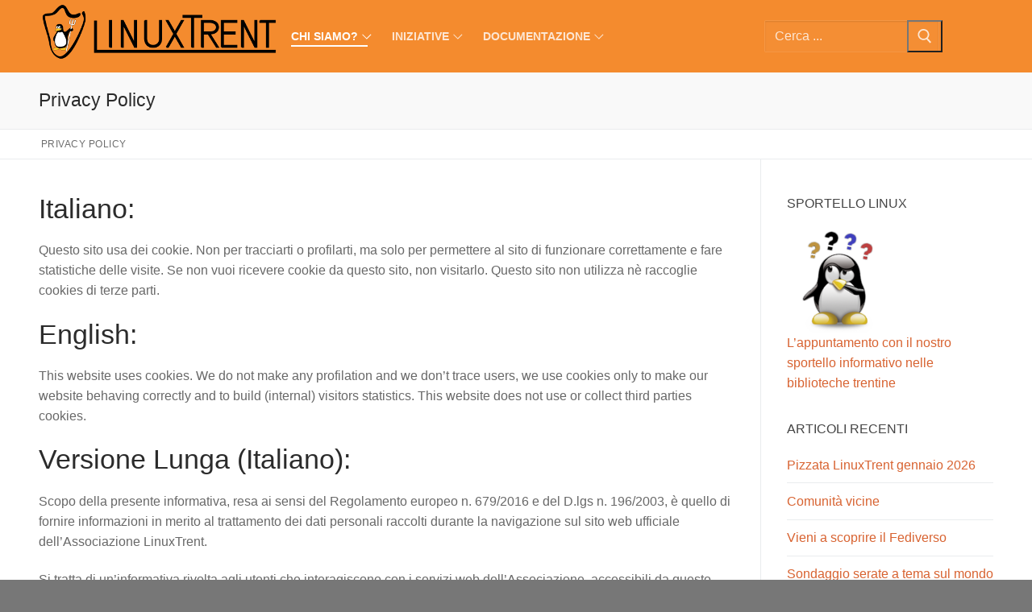

--- FILE ---
content_type: text/html; charset=UTF-8
request_url: https://www.linuxtrent.it/privacy-policy/
body_size: 16250
content:
<!doctype html>
<html lang="it-IT">
<head>
	<meta charset="UTF-8">
	<meta name="viewport" content="width=device-width, initial-scale=1, maximum-scale=10.0, user-scalable=yes">
	<link rel="profile" href="http://gmpg.org/xfn/11">
	<title>Privacy Policy &#8211; LinuxTrent</title>
<meta name='robots' content='max-image-preview:large' />
<link rel="alternate" type="application/rss+xml" title="LinuxTrent &raquo; Feed" href="https://www.linuxtrent.it/feed/" />
<link rel="alternate" type="application/rss+xml" title="LinuxTrent &raquo; Feed dei commenti" href="https://www.linuxtrent.it/comments/feed/" />
<link rel="alternate" title="oEmbed (JSON)" type="application/json+oembed" href="https://www.linuxtrent.it/wp-json/oembed/1.0/embed?url=https%3A%2F%2Fwww.linuxtrent.it%2Fprivacy-policy%2F" />
<link rel="alternate" title="oEmbed (XML)" type="text/xml+oembed" href="https://www.linuxtrent.it/wp-json/oembed/1.0/embed?url=https%3A%2F%2Fwww.linuxtrent.it%2Fprivacy-policy%2F&#038;format=xml" />
<style id='wp-img-auto-sizes-contain-inline-css' type='text/css'>
img:is([sizes=auto i],[sizes^="auto," i]){contain-intrinsic-size:3000px 1500px}
/*# sourceURL=wp-img-auto-sizes-contain-inline-css */
</style>
<style id='wp-emoji-styles-inline-css' type='text/css'>

	img.wp-smiley, img.emoji {
		display: inline !important;
		border: none !important;
		box-shadow: none !important;
		height: 1em !important;
		width: 1em !important;
		margin: 0 0.07em !important;
		vertical-align: -0.1em !important;
		background: none !important;
		padding: 0 !important;
	}
/*# sourceURL=wp-emoji-styles-inline-css */
</style>
<style id='wp-block-library-inline-css' type='text/css'>
:root{--wp-block-synced-color:#7a00df;--wp-block-synced-color--rgb:122,0,223;--wp-bound-block-color:var(--wp-block-synced-color);--wp-editor-canvas-background:#ddd;--wp-admin-theme-color:#007cba;--wp-admin-theme-color--rgb:0,124,186;--wp-admin-theme-color-darker-10:#006ba1;--wp-admin-theme-color-darker-10--rgb:0,107,160.5;--wp-admin-theme-color-darker-20:#005a87;--wp-admin-theme-color-darker-20--rgb:0,90,135;--wp-admin-border-width-focus:2px}@media (min-resolution:192dpi){:root{--wp-admin-border-width-focus:1.5px}}.wp-element-button{cursor:pointer}:root .has-very-light-gray-background-color{background-color:#eee}:root .has-very-dark-gray-background-color{background-color:#313131}:root .has-very-light-gray-color{color:#eee}:root .has-very-dark-gray-color{color:#313131}:root .has-vivid-green-cyan-to-vivid-cyan-blue-gradient-background{background:linear-gradient(135deg,#00d084,#0693e3)}:root .has-purple-crush-gradient-background{background:linear-gradient(135deg,#34e2e4,#4721fb 50%,#ab1dfe)}:root .has-hazy-dawn-gradient-background{background:linear-gradient(135deg,#faaca8,#dad0ec)}:root .has-subdued-olive-gradient-background{background:linear-gradient(135deg,#fafae1,#67a671)}:root .has-atomic-cream-gradient-background{background:linear-gradient(135deg,#fdd79a,#004a59)}:root .has-nightshade-gradient-background{background:linear-gradient(135deg,#330968,#31cdcf)}:root .has-midnight-gradient-background{background:linear-gradient(135deg,#020381,#2874fc)}:root{--wp--preset--font-size--normal:16px;--wp--preset--font-size--huge:42px}.has-regular-font-size{font-size:1em}.has-larger-font-size{font-size:2.625em}.has-normal-font-size{font-size:var(--wp--preset--font-size--normal)}.has-huge-font-size{font-size:var(--wp--preset--font-size--huge)}.has-text-align-center{text-align:center}.has-text-align-left{text-align:left}.has-text-align-right{text-align:right}.has-fit-text{white-space:nowrap!important}#end-resizable-editor-section{display:none}.aligncenter{clear:both}.items-justified-left{justify-content:flex-start}.items-justified-center{justify-content:center}.items-justified-right{justify-content:flex-end}.items-justified-space-between{justify-content:space-between}.screen-reader-text{border:0;clip-path:inset(50%);height:1px;margin:-1px;overflow:hidden;padding:0;position:absolute;width:1px;word-wrap:normal!important}.screen-reader-text:focus{background-color:#ddd;clip-path:none;color:#444;display:block;font-size:1em;height:auto;left:5px;line-height:normal;padding:15px 23px 14px;text-decoration:none;top:5px;width:auto;z-index:100000}html :where(.has-border-color){border-style:solid}html :where([style*=border-top-color]){border-top-style:solid}html :where([style*=border-right-color]){border-right-style:solid}html :where([style*=border-bottom-color]){border-bottom-style:solid}html :where([style*=border-left-color]){border-left-style:solid}html :where([style*=border-width]){border-style:solid}html :where([style*=border-top-width]){border-top-style:solid}html :where([style*=border-right-width]){border-right-style:solid}html :where([style*=border-bottom-width]){border-bottom-style:solid}html :where([style*=border-left-width]){border-left-style:solid}html :where(img[class*=wp-image-]){height:auto;max-width:100%}:where(figure){margin:0 0 1em}html :where(.is-position-sticky){--wp-admin--admin-bar--position-offset:var(--wp-admin--admin-bar--height,0px)}@media screen and (max-width:600px){html :where(.is-position-sticky){--wp-admin--admin-bar--position-offset:0px}}

/*# sourceURL=wp-block-library-inline-css */
</style><style id='global-styles-inline-css' type='text/css'>
:root{--wp--preset--aspect-ratio--square: 1;--wp--preset--aspect-ratio--4-3: 4/3;--wp--preset--aspect-ratio--3-4: 3/4;--wp--preset--aspect-ratio--3-2: 3/2;--wp--preset--aspect-ratio--2-3: 2/3;--wp--preset--aspect-ratio--16-9: 16/9;--wp--preset--aspect-ratio--9-16: 9/16;--wp--preset--color--black: #000000;--wp--preset--color--cyan-bluish-gray: #abb8c3;--wp--preset--color--white: #ffffff;--wp--preset--color--pale-pink: #f78da7;--wp--preset--color--vivid-red: #cf2e2e;--wp--preset--color--luminous-vivid-orange: #ff6900;--wp--preset--color--luminous-vivid-amber: #fcb900;--wp--preset--color--light-green-cyan: #7bdcb5;--wp--preset--color--vivid-green-cyan: #00d084;--wp--preset--color--pale-cyan-blue: #8ed1fc;--wp--preset--color--vivid-cyan-blue: #0693e3;--wp--preset--color--vivid-purple: #9b51e0;--wp--preset--gradient--vivid-cyan-blue-to-vivid-purple: linear-gradient(135deg,rgb(6,147,227) 0%,rgb(155,81,224) 100%);--wp--preset--gradient--light-green-cyan-to-vivid-green-cyan: linear-gradient(135deg,rgb(122,220,180) 0%,rgb(0,208,130) 100%);--wp--preset--gradient--luminous-vivid-amber-to-luminous-vivid-orange: linear-gradient(135deg,rgb(252,185,0) 0%,rgb(255,105,0) 100%);--wp--preset--gradient--luminous-vivid-orange-to-vivid-red: linear-gradient(135deg,rgb(255,105,0) 0%,rgb(207,46,46) 100%);--wp--preset--gradient--very-light-gray-to-cyan-bluish-gray: linear-gradient(135deg,rgb(238,238,238) 0%,rgb(169,184,195) 100%);--wp--preset--gradient--cool-to-warm-spectrum: linear-gradient(135deg,rgb(74,234,220) 0%,rgb(151,120,209) 20%,rgb(207,42,186) 40%,rgb(238,44,130) 60%,rgb(251,105,98) 80%,rgb(254,248,76) 100%);--wp--preset--gradient--blush-light-purple: linear-gradient(135deg,rgb(255,206,236) 0%,rgb(152,150,240) 100%);--wp--preset--gradient--blush-bordeaux: linear-gradient(135deg,rgb(254,205,165) 0%,rgb(254,45,45) 50%,rgb(107,0,62) 100%);--wp--preset--gradient--luminous-dusk: linear-gradient(135deg,rgb(255,203,112) 0%,rgb(199,81,192) 50%,rgb(65,88,208) 100%);--wp--preset--gradient--pale-ocean: linear-gradient(135deg,rgb(255,245,203) 0%,rgb(182,227,212) 50%,rgb(51,167,181) 100%);--wp--preset--gradient--electric-grass: linear-gradient(135deg,rgb(202,248,128) 0%,rgb(113,206,126) 100%);--wp--preset--gradient--midnight: linear-gradient(135deg,rgb(2,3,129) 0%,rgb(40,116,252) 100%);--wp--preset--font-size--small: 13px;--wp--preset--font-size--medium: 20px;--wp--preset--font-size--large: 36px;--wp--preset--font-size--x-large: 42px;--wp--preset--spacing--20: 0.44rem;--wp--preset--spacing--30: 0.67rem;--wp--preset--spacing--40: 1rem;--wp--preset--spacing--50: 1.5rem;--wp--preset--spacing--60: 2.25rem;--wp--preset--spacing--70: 3.38rem;--wp--preset--spacing--80: 5.06rem;--wp--preset--shadow--natural: 6px 6px 9px rgba(0, 0, 0, 0.2);--wp--preset--shadow--deep: 12px 12px 50px rgba(0, 0, 0, 0.4);--wp--preset--shadow--sharp: 6px 6px 0px rgba(0, 0, 0, 0.2);--wp--preset--shadow--outlined: 6px 6px 0px -3px rgb(255, 255, 255), 6px 6px rgb(0, 0, 0);--wp--preset--shadow--crisp: 6px 6px 0px rgb(0, 0, 0);}:where(.is-layout-flex){gap: 0.5em;}:where(.is-layout-grid){gap: 0.5em;}body .is-layout-flex{display: flex;}.is-layout-flex{flex-wrap: wrap;align-items: center;}.is-layout-flex > :is(*, div){margin: 0;}body .is-layout-grid{display: grid;}.is-layout-grid > :is(*, div){margin: 0;}:where(.wp-block-columns.is-layout-flex){gap: 2em;}:where(.wp-block-columns.is-layout-grid){gap: 2em;}:where(.wp-block-post-template.is-layout-flex){gap: 1.25em;}:where(.wp-block-post-template.is-layout-grid){gap: 1.25em;}.has-black-color{color: var(--wp--preset--color--black) !important;}.has-cyan-bluish-gray-color{color: var(--wp--preset--color--cyan-bluish-gray) !important;}.has-white-color{color: var(--wp--preset--color--white) !important;}.has-pale-pink-color{color: var(--wp--preset--color--pale-pink) !important;}.has-vivid-red-color{color: var(--wp--preset--color--vivid-red) !important;}.has-luminous-vivid-orange-color{color: var(--wp--preset--color--luminous-vivid-orange) !important;}.has-luminous-vivid-amber-color{color: var(--wp--preset--color--luminous-vivid-amber) !important;}.has-light-green-cyan-color{color: var(--wp--preset--color--light-green-cyan) !important;}.has-vivid-green-cyan-color{color: var(--wp--preset--color--vivid-green-cyan) !important;}.has-pale-cyan-blue-color{color: var(--wp--preset--color--pale-cyan-blue) !important;}.has-vivid-cyan-blue-color{color: var(--wp--preset--color--vivid-cyan-blue) !important;}.has-vivid-purple-color{color: var(--wp--preset--color--vivid-purple) !important;}.has-black-background-color{background-color: var(--wp--preset--color--black) !important;}.has-cyan-bluish-gray-background-color{background-color: var(--wp--preset--color--cyan-bluish-gray) !important;}.has-white-background-color{background-color: var(--wp--preset--color--white) !important;}.has-pale-pink-background-color{background-color: var(--wp--preset--color--pale-pink) !important;}.has-vivid-red-background-color{background-color: var(--wp--preset--color--vivid-red) !important;}.has-luminous-vivid-orange-background-color{background-color: var(--wp--preset--color--luminous-vivid-orange) !important;}.has-luminous-vivid-amber-background-color{background-color: var(--wp--preset--color--luminous-vivid-amber) !important;}.has-light-green-cyan-background-color{background-color: var(--wp--preset--color--light-green-cyan) !important;}.has-vivid-green-cyan-background-color{background-color: var(--wp--preset--color--vivid-green-cyan) !important;}.has-pale-cyan-blue-background-color{background-color: var(--wp--preset--color--pale-cyan-blue) !important;}.has-vivid-cyan-blue-background-color{background-color: var(--wp--preset--color--vivid-cyan-blue) !important;}.has-vivid-purple-background-color{background-color: var(--wp--preset--color--vivid-purple) !important;}.has-black-border-color{border-color: var(--wp--preset--color--black) !important;}.has-cyan-bluish-gray-border-color{border-color: var(--wp--preset--color--cyan-bluish-gray) !important;}.has-white-border-color{border-color: var(--wp--preset--color--white) !important;}.has-pale-pink-border-color{border-color: var(--wp--preset--color--pale-pink) !important;}.has-vivid-red-border-color{border-color: var(--wp--preset--color--vivid-red) !important;}.has-luminous-vivid-orange-border-color{border-color: var(--wp--preset--color--luminous-vivid-orange) !important;}.has-luminous-vivid-amber-border-color{border-color: var(--wp--preset--color--luminous-vivid-amber) !important;}.has-light-green-cyan-border-color{border-color: var(--wp--preset--color--light-green-cyan) !important;}.has-vivid-green-cyan-border-color{border-color: var(--wp--preset--color--vivid-green-cyan) !important;}.has-pale-cyan-blue-border-color{border-color: var(--wp--preset--color--pale-cyan-blue) !important;}.has-vivid-cyan-blue-border-color{border-color: var(--wp--preset--color--vivid-cyan-blue) !important;}.has-vivid-purple-border-color{border-color: var(--wp--preset--color--vivid-purple) !important;}.has-vivid-cyan-blue-to-vivid-purple-gradient-background{background: var(--wp--preset--gradient--vivid-cyan-blue-to-vivid-purple) !important;}.has-light-green-cyan-to-vivid-green-cyan-gradient-background{background: var(--wp--preset--gradient--light-green-cyan-to-vivid-green-cyan) !important;}.has-luminous-vivid-amber-to-luminous-vivid-orange-gradient-background{background: var(--wp--preset--gradient--luminous-vivid-amber-to-luminous-vivid-orange) !important;}.has-luminous-vivid-orange-to-vivid-red-gradient-background{background: var(--wp--preset--gradient--luminous-vivid-orange-to-vivid-red) !important;}.has-very-light-gray-to-cyan-bluish-gray-gradient-background{background: var(--wp--preset--gradient--very-light-gray-to-cyan-bluish-gray) !important;}.has-cool-to-warm-spectrum-gradient-background{background: var(--wp--preset--gradient--cool-to-warm-spectrum) !important;}.has-blush-light-purple-gradient-background{background: var(--wp--preset--gradient--blush-light-purple) !important;}.has-blush-bordeaux-gradient-background{background: var(--wp--preset--gradient--blush-bordeaux) !important;}.has-luminous-dusk-gradient-background{background: var(--wp--preset--gradient--luminous-dusk) !important;}.has-pale-ocean-gradient-background{background: var(--wp--preset--gradient--pale-ocean) !important;}.has-electric-grass-gradient-background{background: var(--wp--preset--gradient--electric-grass) !important;}.has-midnight-gradient-background{background: var(--wp--preset--gradient--midnight) !important;}.has-small-font-size{font-size: var(--wp--preset--font-size--small) !important;}.has-medium-font-size{font-size: var(--wp--preset--font-size--medium) !important;}.has-large-font-size{font-size: var(--wp--preset--font-size--large) !important;}.has-x-large-font-size{font-size: var(--wp--preset--font-size--x-large) !important;}
/*# sourceURL=global-styles-inline-css */
</style>

<style id='classic-theme-styles-inline-css' type='text/css'>
/*! This file is auto-generated */
.wp-block-button__link{color:#fff;background-color:#32373c;border-radius:9999px;box-shadow:none;text-decoration:none;padding:calc(.667em + 2px) calc(1.333em + 2px);font-size:1.125em}.wp-block-file__button{background:#32373c;color:#fff;text-decoration:none}
/*# sourceURL=/wp-includes/css/classic-themes.min.css */
</style>
<link rel='stylesheet' id='page-list-style-css' href='https://www.linuxtrent.it/wp-content/plugins/page-list/css/page-list.css?ver=5.9' type='text/css' media='all' />
<link rel='stylesheet' id='font-awesome-css' href='https://www.linuxtrent.it/wp-content/themes/customify/assets/fonts/font-awesome/css/font-awesome.min.css?ver=5.0.0' type='text/css' media='all' />
<link rel='stylesheet' id='customify-style-css' href='https://www.linuxtrent.it/wp-content/themes/customify/style.min.css?ver=0.4.13' type='text/css' media='all' />
<style id='customify-style-inline-css' type='text/css'>
.header-top .header--row-inner,body:not(.fl-builder-edit) .button,body:not(.fl-builder-edit) button:not(.menu-mobile-toggle, .components-button, .customize-partial-edit-shortcut-button),body:not(.fl-builder-edit) input[type="button"]:not(.ed_button),button.button,input[type="button"]:not(.ed_button, .components-button, .customize-partial-edit-shortcut-button),input[type="reset"]:not(.components-button, .customize-partial-edit-shortcut-button),input[type="submit"]:not(.components-button, .customize-partial-edit-shortcut-button),.pagination .nav-links > *:hover,.pagination .nav-links span,.nav-menu-desktop.style-full-height .primary-menu-ul > li.current-menu-item > a,.nav-menu-desktop.style-full-height .primary-menu-ul > li.current-menu-ancestor > a,.nav-menu-desktop.style-full-height .primary-menu-ul > li > a:hover,.posts-layout .readmore-button:hover{    background-color: #db7032;}.posts-layout .readmore-button {color: #db7032;}.pagination .nav-links > *:hover,.pagination .nav-links span,.entry-single .tags-links a:hover,.entry-single .cat-links a:hover,.posts-layout .readmore-button,.posts-layout .readmore-button:hover{    border-color: #db7032;}body{    color: #686868;}abbr, acronym {    border-bottom-color: #686868;}a                {                    color: #d86331;}a:hover,a:focus,.link-meta:hover, .link-meta a:hover{    color: #111111;}h2 + h3,.comments-area h2 + .comments-title,.h2 + h3,.comments-area .h2 + .comments-title,.page-breadcrumb {    border-top-color: #eaecee;}blockquote,.site-content .widget-area .menu li.current-menu-item > a:before{    border-left-color: #eaecee;}@media screen and (min-width: 64em) {    .comment-list .children li.comment {        border-left-color: #eaecee;    }    .comment-list .children li.comment:after {        background-color: #eaecee;    }}.page-titlebar, .page-breadcrumb,.posts-layout .entry-inner {    border-bottom-color: #eaecee;}.header-search-form .search-field,.entry-content .page-links a,.header-search-modal,.pagination .nav-links > *,.entry-footer .tags-links a, .entry-footer .cat-links a,.search .content-area article,.site-content .widget-area .menu li.current-menu-item > a,.posts-layout .entry-inner,.post-navigation .nav-links,article.comment .comment-meta,.widget-area .widget_pages li a, .widget-area .widget_categories li a, .widget-area .widget_archive li a, .widget-area .widget_meta li a, .widget-area .widget_nav_menu li a, .widget-area .widget_product_categories li a, .widget-area .widget_recent_entries li a, .widget-area .widget_rss li a,.widget-area .widget_recent_comments li{    border-color: #eaecee;}.header-search-modal::before {    border-top-color: #eaecee;    border-left-color: #eaecee;}@media screen and (min-width: 48em) {    .content-sidebar.sidebar_vertical_border .content-area {        border-right-color: #eaecee;    }    .sidebar-content.sidebar_vertical_border .content-area {        border-left-color: #eaecee;    }    .sidebar-sidebar-content.sidebar_vertical_border .sidebar-primary {        border-right-color: #eaecee;    }    .sidebar-sidebar-content.sidebar_vertical_border .sidebar-secondary {        border-right-color: #eaecee;    }    .content-sidebar-sidebar.sidebar_vertical_border .sidebar-primary {        border-left-color: #eaecee;    }    .content-sidebar-sidebar.sidebar_vertical_border .sidebar-secondary {        border-left-color: #eaecee;    }    .sidebar-content-sidebar.sidebar_vertical_border .content-area {        border-left-color: #eaecee;        border-right-color: #eaecee;    }    .sidebar-content-sidebar.sidebar_vertical_border .content-area {        border-left-color: #eaecee;        border-right-color: #eaecee;    }}article.comment .comment-post-author {background: #6d6d6d;}.pagination .nav-links > *,.link-meta,.link-meta a,.color-meta,.entry-single .tags-links:before,.entry-single .cats-links:before{    color: #6d6d6d;}h1, h2, h3, h4, h5, h6 { color: #2b2b2b;}.site-content .widget-title { color: #444444;}#page-cover {background-image: url("https://www.linuxtrent.it/wp-content/themes/customify/assets/images/default-cover.jpg");}.header--row:not(.header--transparent).header-main .header--row-inner  {background-color: #f48b2e;} #header-menu-sidebar-bg:before  {background-color: rgba(221,137,35,0.78);} .sub-menu .li-duplicator {display:none !important;}.header-search_icon-item .header-search-modal  {border-style: solid;} .header-search_icon-item .search-field  {border-style: solid;} .dark-mode .header-search_box-item .search-form-fields, .header-search_box-item .search-form-fields  {border-style: solid;} .builder-item--primary-menu .nav-icon-angle { width: 8px; height: 8px; }body  {background-color: #777777;} /* CSS for desktop */#page-cover .page-cover-inner {min-height: 300px;}.header--row.header-top .customify-grid, .header--row.header-top .style-full-height .primary-menu-ul > li > a {min-height: 19px;}.header--row.header-main .customify-grid, .header--row.header-main .style-full-height .primary-menu-ul > li > a {min-height: 90px;}.header--row.header-bottom .customify-grid, .header--row.header-bottom .style-full-height .primary-menu-ul > li > a {min-height: 55px;}.site-header .site-branding img { max-width: 400px; } .site-header .cb-row--mobile .site-branding img { width: 400px; }.header--row .builder-item--logo, .builder-item.builder-item--group .item--inner.builder-item--logo {margin-top: 0px;margin-right: 0px;margin-bottom: 0px;margin-left: 0px;}.header--row .builder-first--nav-icon {text-align: right;}.header-search_icon-item .search-submit {margin-left: -40px;}.header-search_box-item .search-submit{margin-left: -40px;} .header-search_box-item .woo_bootster_search .search-submit{margin-left: -40px;} .header-search_box-item .header-search-form button.search-submit{margin-left:-40px;}.header--row .builder-first--primary-menu {text-align: left;}.footer--row .builder-first--footer-1 {text-align: left;}.footer-social-icons.customify-builder-social-icons li a { font-size: 20px; }.footer-social-icons.customify-builder-social-icons li a {padding: 0.1em;}.footer-social-icons.customify-builder-social-icons li {margin-left: 7px; margin-right: 7px;}/* CSS for tablet */@media screen and (max-width: 1024px) { #page-cover .page-cover-inner {min-height: 250px;}.header--row .builder-first--nav-icon {text-align: right;}.header-search_icon-item .search-submit {margin-left: -40px;}.header-search_box-item .search-submit{margin-left: -40px;} .header-search_box-item .woo_bootster_search .search-submit{margin-left: -40px;} .header-search_box-item .header-search-form button.search-submit{margin-left:-40px;} }/* CSS for mobile */@media screen and (max-width: 568px) { #page-cover .page-cover-inner {min-height: 200px;}.header--row.header-top .customify-grid, .header--row.header-top .style-full-height .primary-menu-ul > li > a {min-height: 33px;}.header-menu-sidebar-inner {text-align: right;}.header--row .builder-first--nav-icon {text-align: right;}.header-search_icon-item .search-submit {margin-left: -40px;}.header-search_box-item .search-submit{margin-left: -40px;} .header-search_box-item .woo_bootster_search .search-submit{margin-left: -40px;} .header-search_box-item .header-search-form button.search-submit{margin-left:-40px;} }
/*# sourceURL=customify-style-inline-css */
</style>
<link rel='stylesheet' id='wpgdprc-front-css-css' href='https://www.linuxtrent.it/wp-content/plugins/wp-gdpr-compliance/Assets/css/front.css?ver=1707227305' type='text/css' media='all' />
<style id='wpgdprc-front-css-inline-css' type='text/css'>
:root{--wp-gdpr--bar--background-color: #000000;--wp-gdpr--bar--color: #ffffff;--wp-gdpr--button--background-color: #000000;--wp-gdpr--button--background-color--darken: #000000;--wp-gdpr--button--color: #ffffff;}
/*# sourceURL=wpgdprc-front-css-inline-css */
</style>
<script type="text/javascript" src="https://www.linuxtrent.it/wp-includes/js/jquery/jquery.min.js?ver=3.7.1" id="jquery-core-js"></script>
<script type="text/javascript" src="https://www.linuxtrent.it/wp-includes/js/jquery/jquery-migrate.min.js?ver=3.4.1" id="jquery-migrate-js"></script>
<script type="text/javascript" id="wpgdprc-front-js-js-extra">
/* <![CDATA[ */
var wpgdprcFront = {"ajaxUrl":"https://www.linuxtrent.it/wp-admin/admin-ajax.php","ajaxNonce":"088b14956d","ajaxArg":"security","pluginPrefix":"wpgdprc","blogId":"1","isMultiSite":"","locale":"it_IT","showSignUpModal":"","showFormModal":"","cookieName":"wpgdprc-consent","consentVersion":"","path":"/","prefix":"wpgdprc"};
//# sourceURL=wpgdprc-front-js-js-extra
/* ]]> */
</script>
<script type="text/javascript" src="https://www.linuxtrent.it/wp-content/plugins/wp-gdpr-compliance/Assets/js/front.min.js?ver=1707227305" id="wpgdprc-front-js-js"></script>
<link rel="https://api.w.org/" href="https://www.linuxtrent.it/wp-json/" /><link rel="alternate" title="JSON" type="application/json" href="https://www.linuxtrent.it/wp-json/wp/v2/pages/565" /><link rel="EditURI" type="application/rsd+xml" title="RSD" href="https://www.linuxtrent.it/xmlrpc.php?rsd" />
<meta name="generator" content="WordPress 6.9" />
<link rel="canonical" href="https://www.linuxtrent.it/privacy-policy/" />
<link rel='shortlink' href='https://www.linuxtrent.it/?p=565' />
<style type="text/css">.recentcomments a{display:inline !important;padding:0 !important;margin:0 !important;}</style><link rel="icon" href="https://www.linuxtrent.it/wp-content/uploads/2018/09/cropped-icon-32x32.png" sizes="32x32" />
<link rel="icon" href="https://www.linuxtrent.it/wp-content/uploads/2018/09/cropped-icon-192x192.png" sizes="192x192" />
<link rel="apple-touch-icon" href="https://www.linuxtrent.it/wp-content/uploads/2018/09/cropped-icon-180x180.png" />
<meta name="msapplication-TileImage" content="https://www.linuxtrent.it/wp-content/uploads/2018/09/cropped-icon-270x270.png" />
<style type="text/css"> #turnkey-credit { font-family: Tahoma,Sans,Arial,Helvetica,Verdana,sans-serif; font-size: 11px; text-align: center; } #turnkey-credit a { text-decoration: none; } #turnkey-credit a:hover { text-decoration: underline; } body.wp-admin #turnkey-credit, body#image #turnkey-credit, body#media-upload #turnkey-credit { display: none; } </style></head>

<body class="privacy-policy wp-singular page-template-default page page-id-565 wp-custom-logo wp-theme-customify content-sidebar main-layout-content-sidebar sidebar_vertical_border site-full-width menu_sidebar_slide_right">
<div id="page" class="site box-shadow">
	<a class="skip-link screen-reader-text" href="#site-content">Vai al contenuto</a>
	<a class="close is-size-medium  close-panel close-sidebar-panel" href="#">
        <span class="hamburger hamburger--squeeze is-active">
            <span class="hamburger-box">
              <span class="hamburger-inner"><span class="screen-reader-text">Menu</span></span>
            </span>
        </span>
        <span class="screen-reader-text">Chiudi</span>
        </a><header id="masthead" class="site-header header-"><div id="masthead-inner" class="site-header-inner">							<div  class="header-main header--row layout-full-contained"  id="cb-row--header-main"  data-row-id="main"  data-show-on="desktop mobile">
								<div class="header--row-inner header-main-inner dark-mode">
									<div class="customify-container">
										<div class="customify-grid cb-row--desktop hide-on-mobile hide-on-tablet customify-grid-middle"><div class="customify-col-3_md-3_sm-3 builder-item builder-first--logo" data-push-left=""><div class="item--inner builder-item--logo" data-section="title_tagline" data-item-id="logo" >		<div class="site-branding logo-left">
						<a href="https://www.linuxtrent.it/" class="logo-link" rel="home" itemprop="url">
				<img class="site-img-logo" src="https://www.linuxtrent.it/wp-content/uploads/2018/09/garland_logo-2.png" alt="LinuxTrent">
							</a>
					</div><!-- .site-branding -->
		</div></div><div class="customify-col-5_md-5_sm-5 builder-item builder-first--primary-menu" data-push-left=""><div class="item--inner builder-item--primary-menu has_menu" data-section="header_menu_primary" data-item-id="primary-menu" ><nav  id="site-navigation-main-desktop" class="site-navigation primary-menu primary-menu-main nav-menu-desktop primary-menu-desktop style-border-bottom"><ul id="menu-menu-principale" class="primary-menu-ul menu nav-menu"><li id="menu-item--main-desktop-617" class="menu-item menu-item-type-post_type menu-item-object-page current-menu-ancestor current-menu-parent current_page_parent current_page_ancestor menu-item-has-children menu-item-617"><a href="https://www.linuxtrent.it/chi-siamo/"><span class="link-before">Chi siamo?<span class="nav-icon-angle">&nbsp;</span></span></a>
<ul class="sub-menu sub-lv-0">
	<li id="menu-item--main-desktop-641" class="menu-item menu-item-type-post_type menu-item-object-page menu-item-641"><a href="https://www.linuxtrent.it/statuto/"><span class="link-before">Statuto</span></a></li>
	<li id="menu-item--main-desktop-640" class="menu-item menu-item-type-post_type menu-item-object-page menu-item-640"><a href="https://www.linuxtrent.it/diventare-socio/"><span class="link-before">Diventare socio</span></a></li>
	<li id="menu-item--main-desktop-642" class="menu-item menu-item-type-post_type menu-item-object-page menu-item-642"><a href="https://www.linuxtrent.it/storia/"><span class="link-before">Storia</span></a></li>
	<li id="menu-item--main-desktop-667" class="menu-item menu-item-type-post_type menu-item-object-page menu-item-667"><a href="https://www.linuxtrent.it/mailing-list-3/"><span class="link-before">Mailing list</span></a></li>
	<li id="menu-item--main-desktop-715" class="menu-item menu-item-type-post_type menu-item-object-page menu-item-privacy-policy current-menu-item page_item page-item-565 current_page_item menu-item-715"><a rel="privacy-policy" href="https://www.linuxtrent.it/privacy-policy/" aria-current="page"><span class="link-before">Privacy Policy</span></a></li>
</ul>
</li>
<li id="menu-item--main-desktop-618" class="menu-item menu-item-type-post_type menu-item-object-page menu-item-has-children menu-item-618"><a href="https://www.linuxtrent.it/iniziative/"><span class="link-before">Iniziative<span class="nav-icon-angle">&nbsp;</span></span></a>
<ul class="sub-menu sub-lv-0">
	<li id="menu-item--main-desktop-646" class="menu-item menu-item-type-post_type menu-item-object-page menu-item-646"><a href="https://www.linuxtrent.it/iniziative/sportello-linux/"><span class="link-before">Sportello Linux</span></a></li>
	<li id="menu-item--main-desktop-944" class="menu-item menu-item-type-post_type menu-item-object-page menu-item-944"><a href="https://www.linuxtrent.it/iniziative/linuxday/"><span class="link-before">LinuxDay</span></a></li>
	<li id="menu-item--main-desktop-946" class="menu-item menu-item-type-post_type menu-item-object-page menu-item-946"><a href="https://www.linuxtrent.it/iniziative/fa-la-cosa-giusta/"><span class="link-before">Fa’ la cosa giusta</span></a></li>
</ul>
</li>
<li id="menu-item--main-desktop-8720" class="menu-item menu-item-type-post_type menu-item-object-page menu-item-has-children menu-item-8720"><a href="https://www.linuxtrent.it/documentazione/"><span class="link-before">Documentazione<span class="nav-icon-angle">&nbsp;</span></span></a>
<ul class="sub-menu sub-lv-0">
	<li id="menu-item--main-desktop-1043" class="menu-item menu-item-type-post_type menu-item-object-page menu-item-1043"><a href="https://www.linuxtrent.it/documentazione/pillole/"><span class="link-before">Pillole</span></a></li>
	<li id="menu-item--main-desktop-8786" class="menu-item menu-item-type-post_type menu-item-object-page menu-item-8786"><a href="https://www.linuxtrent.it/documentazione/documentazione-per-uso-professionale/"><span class="link-before">Software Libero per uso Professionale</span></a></li>
	<li id="menu-item--main-desktop-8787" class="menu-item menu-item-type-post_type menu-item-object-page menu-item-8787"><a href="https://www.linuxtrent.it/documentazione/documentazione-per-uso-personale/"><span class="link-before">Software Libero per uso personale</span></a></li>
</ul>
</li>
</ul></nav></div></div><div class="customify-col-3_md-3_sm-3 builder-item builder-first--search_box" data-push-left="off-1"><div class="item--inner builder-item--search_box" data-section="search_box" data-item-id="search_box" ><div class="header-search_box-item item--search_box">		<form role="search" class="header-search-form " action="https://www.linuxtrent.it/">
			<div class="search-form-fields">
				<span class="screen-reader-text">Cerca:</span>
				
				<input type="search" class="search-field" placeholder="Cerca ..." value="" name="s" title="Cerca:" />

							</div>
			<button type="submit" class="search-submit" aria-label="Invia ricerca">
				<svg aria-hidden="true" focusable="false" role="presentation" xmlns="http://www.w3.org/2000/svg" width="20" height="21" viewBox="0 0 20 21">
					<path fill="currentColor" fill-rule="evenodd" d="M12.514 14.906a8.264 8.264 0 0 1-4.322 1.21C3.668 16.116 0 12.513 0 8.07 0 3.626 3.668.023 8.192.023c4.525 0 8.193 3.603 8.193 8.047 0 2.033-.769 3.89-2.035 5.307l4.999 5.552-1.775 1.597-5.06-5.62zm-4.322-.843c3.37 0 6.102-2.684 6.102-5.993 0-3.31-2.732-5.994-6.102-5.994S2.09 4.76 2.09 8.07c0 3.31 2.732 5.993 6.102 5.993z"></path>
				</svg>
			</button>
		</form>
		</div></div></div></div><div class="cb-row--mobile hide-on-desktop customify-grid customify-grid-middle"><div class="customify-col-5_md-5_sm-5 builder-item builder-first--logo" data-push-left=""><div class="item--inner builder-item--logo" data-section="title_tagline" data-item-id="logo" >		<div class="site-branding logo-left">
						<a href="https://www.linuxtrent.it/" class="logo-link" rel="home" itemprop="url">
				<img class="site-img-logo" src="https://www.linuxtrent.it/wp-content/uploads/2018/09/garland_logo-2.png" alt="LinuxTrent">
							</a>
					</div><!-- .site-branding -->
		</div></div><div class="customify-col-1_md-1_sm-1 builder-item builder-first--search_icon" data-push-left="off-5"><div class="item--inner builder-item--search_icon" data-section="search_icon" data-item-id="search_icon" ><div class="header-search_icon-item item--search_icon">		<a class="search-icon" href="#" aria-label="Apri la ricerca">
			<span class="ic-search">
				<svg aria-hidden="true" focusable="false" role="presentation" xmlns="http://www.w3.org/2000/svg" width="20" height="21" viewBox="0 0 20 21">
					<path fill="currentColor" fill-rule="evenodd" d="M12.514 14.906a8.264 8.264 0 0 1-4.322 1.21C3.668 16.116 0 12.513 0 8.07 0 3.626 3.668.023 8.192.023c4.525 0 8.193 3.603 8.193 8.047 0 2.033-.769 3.89-2.035 5.307l4.999 5.552-1.775 1.597-5.06-5.62zm-4.322-.843c3.37 0 6.102-2.684 6.102-5.993 0-3.31-2.732-5.994-6.102-5.994S2.09 4.76 2.09 8.07c0 3.31 2.732 5.993 6.102 5.993z"></path>
				</svg>
			</span>
			<span class="ic-close">
				<svg version="1.1" id="Capa_1" xmlns="http://www.w3.org/2000/svg" xmlns:xlink="http://www.w3.org/1999/xlink" x="0px" y="0px" width="612px" height="612px" viewBox="0 0 612 612" fill="currentColor" style="enable-background:new 0 0 612 612;" xml:space="preserve"><g><g id="cross"><g><polygon points="612,36.004 576.521,0.603 306,270.608 35.478,0.603 0,36.004 270.522,306.011 0,575.997 35.478,611.397 306,341.411 576.521,611.397 612,575.997 341.459,306.011 " /></g></g></g><g></g><g></g><g></g><g></g><g></g><g></g><g></g><g></g><g></g><g></g><g></g><g></g><g></g><g></g><g></g></svg>
			</span>
			<span class="arrow-down"></span>
		</a>
		<div class="header-search-modal-wrapper">
			<form role="search" class="header-search-modal header-search-form" action="https://www.linuxtrent.it/">
				<label>
					<span class="screen-reader-text">Cerca:</span>
					<input type="search" class="search-field" placeholder="Cerca ..." value="" name="s" title="Cerca:" />
				</label>
				<button type="submit" class="search-submit" aria-label="Invia ricerca">
					<svg aria-hidden="true" focusable="false" role="presentation" xmlns="http://www.w3.org/2000/svg" width="20" height="21" viewBox="0 0 20 21">
						<path fill="currentColor" fill-rule="evenodd" d="M12.514 14.906a8.264 8.264 0 0 1-4.322 1.21C3.668 16.116 0 12.513 0 8.07 0 3.626 3.668.023 8.192.023c4.525 0 8.193 3.603 8.193 8.047 0 2.033-.769 3.89-2.035 5.307l4.999 5.552-1.775 1.597-5.06-5.62zm-4.322-.843c3.37 0 6.102-2.684 6.102-5.993 0-3.31-2.732-5.994-6.102-5.994S2.09 4.76 2.09 8.07c0 3.31 2.732 5.993 6.102 5.993z"></path>
					</svg>
				</button>
			</form>
		</div>
		</div></div></div><div class="customify-col-1_md-1_sm-1 builder-item builder-first--nav-icon" data-push-left=""><div class="item--inner builder-item--nav-icon" data-section="header_menu_icon" data-item-id="nav-icon" >		<button type="button" class="menu-mobile-toggle item-button is-size-desktop-medium is-size-tablet-medium is-size-mobile-medium"  aria-label="nav icon">
			<span class="hamburger hamburger--squeeze">
				<span class="hamburger-box">
					<span class="hamburger-inner"></span>
				</span>
			</span>
			<span class="nav-icon--label hide-on-tablet hide-on-mobile">Menu</span></button>
		</div></div></div>									</div>
								</div>
							</div>
							<div id="header-menu-sidebar" class="header-menu-sidebar menu-sidebar-panel dark-mode"><div id="header-menu-sidebar-bg" class="header-menu-sidebar-bg"><div id="header-menu-sidebar-inner" class="header-menu-sidebar-inner"><div class="builder-item-sidebar mobile-item--primary-menu mobile-item--menu "><div class="item--inner" data-item-id="primary-menu" data-section="header_menu_primary"><nav  id="site-navigation-sidebar-mobile" class="site-navigation primary-menu primary-menu-sidebar nav-menu-mobile primary-menu-mobile style-border-bottom"><ul id="menu-menu-principale" class="primary-menu-ul menu nav-menu"><li id="menu-item--sidebar-mobile-617" class="menu-item menu-item-type-post_type menu-item-object-page current-menu-ancestor current-menu-parent current_page_parent current_page_ancestor menu-item-has-children menu-item-617"><a href="https://www.linuxtrent.it/chi-siamo/"><span class="link-before">Chi siamo?<span class="nav-icon-angle">&nbsp;</span></span></a>
<ul class="sub-menu sub-lv-0">
	<li id="menu-item--sidebar-mobile-641" class="menu-item menu-item-type-post_type menu-item-object-page menu-item-641"><a href="https://www.linuxtrent.it/statuto/"><span class="link-before">Statuto</span></a></li>
	<li id="menu-item--sidebar-mobile-640" class="menu-item menu-item-type-post_type menu-item-object-page menu-item-640"><a href="https://www.linuxtrent.it/diventare-socio/"><span class="link-before">Diventare socio</span></a></li>
	<li id="menu-item--sidebar-mobile-642" class="menu-item menu-item-type-post_type menu-item-object-page menu-item-642"><a href="https://www.linuxtrent.it/storia/"><span class="link-before">Storia</span></a></li>
	<li id="menu-item--sidebar-mobile-667" class="menu-item menu-item-type-post_type menu-item-object-page menu-item-667"><a href="https://www.linuxtrent.it/mailing-list-3/"><span class="link-before">Mailing list</span></a></li>
	<li id="menu-item--sidebar-mobile-715" class="menu-item menu-item-type-post_type menu-item-object-page menu-item-privacy-policy current-menu-item page_item page-item-565 current_page_item menu-item-715"><a rel="privacy-policy" href="https://www.linuxtrent.it/privacy-policy/" aria-current="page"><span class="link-before">Privacy Policy</span></a></li>
</ul>
</li>
<li id="menu-item--sidebar-mobile-618" class="menu-item menu-item-type-post_type menu-item-object-page menu-item-has-children menu-item-618"><a href="https://www.linuxtrent.it/iniziative/"><span class="link-before">Iniziative<span class="nav-icon-angle">&nbsp;</span></span></a>
<ul class="sub-menu sub-lv-0">
	<li id="menu-item--sidebar-mobile-646" class="menu-item menu-item-type-post_type menu-item-object-page menu-item-646"><a href="https://www.linuxtrent.it/iniziative/sportello-linux/"><span class="link-before">Sportello Linux</span></a></li>
	<li id="menu-item--sidebar-mobile-944" class="menu-item menu-item-type-post_type menu-item-object-page menu-item-944"><a href="https://www.linuxtrent.it/iniziative/linuxday/"><span class="link-before">LinuxDay</span></a></li>
	<li id="menu-item--sidebar-mobile-946" class="menu-item menu-item-type-post_type menu-item-object-page menu-item-946"><a href="https://www.linuxtrent.it/iniziative/fa-la-cosa-giusta/"><span class="link-before">Fa’ la cosa giusta</span></a></li>
</ul>
</li>
<li id="menu-item--sidebar-mobile-8720" class="menu-item menu-item-type-post_type menu-item-object-page menu-item-has-children menu-item-8720"><a href="https://www.linuxtrent.it/documentazione/"><span class="link-before">Documentazione<span class="nav-icon-angle">&nbsp;</span></span></a>
<ul class="sub-menu sub-lv-0">
	<li id="menu-item--sidebar-mobile-1043" class="menu-item menu-item-type-post_type menu-item-object-page menu-item-1043"><a href="https://www.linuxtrent.it/documentazione/pillole/"><span class="link-before">Pillole</span></a></li>
	<li id="menu-item--sidebar-mobile-8786" class="menu-item menu-item-type-post_type menu-item-object-page menu-item-8786"><a href="https://www.linuxtrent.it/documentazione/documentazione-per-uso-professionale/"><span class="link-before">Software Libero per uso Professionale</span></a></li>
	<li id="menu-item--sidebar-mobile-8787" class="menu-item menu-item-type-post_type menu-item-object-page menu-item-8787"><a href="https://www.linuxtrent.it/documentazione/documentazione-per-uso-personale/"><span class="link-before">Software Libero per uso personale</span></a></li>
</ul>
</li>
</ul></nav></div></div></div></div></div></div></header>		<div id="page-titlebar" class="page-header--item page-titlebar ">
			<div class="page-titlebar-inner customify-container">
				<h1 class="titlebar-title h4">Privacy Policy</h1>			</div>
		</div>
					<div id="page-breadcrumb" class="page-header--item page-breadcrumb breadcrumb--below_titlebar  text-uppercase text-xsmall link-meta">
				<div class="page-breadcrumb-inner customify-container">
					<ul class="page-breadcrumb-list">
						<li class="post post-page current-item">Privacy Policy</li>
					</ul>
				</div>
			</div>
				<div id="site-content" class="site-content">
		<div class="customify-container">
			<div class="customify-grid">
				<main id="main" class="content-area customify-col-9_sm-12">
						<div class="content-inner">
		<article id="post-565" class="post-565 page type-page status-publish hentry">
	
	<div class="entry-content">
		<h2>Italiano:</h2>
<p>Questo sito usa dei cookie. Non per tracciarti o profilarti, ma solo per permettere al sito di funzionare correttamente e fare statistiche delle visite. Se non vuoi ricevere cookie da questo sito, non visitarlo. Questo sito non utilizza nè raccoglie cookies di terze parti.</p>
<h2>English:</h2>
<p>This website uses cookies. We do not make any profilation and we don’t trace users, we use cookies only to make our website behaving correctly and to build (internal) visitors statistics. This website does not use or collect third parties cookies.</p>
<h2>Versione Lunga (Italiano):</h2>
<p>Scopo della presente informativa, resa ai sensi del Regolamento europeo n. 679/2016 e del D.lgs n. 196/2003, è quello di fornire informazioni in merito al trattamento dei dati personali raccolti durante la navigazione sul sito web ufficiale dell&#8217;Associazione LinuxTrent.</p>
<p>Si tratta di un&#8217;informativa rivolta agli utenti che interagiscono con i servizi web dell&#8217;Associazione, accessibili da questo sito.</p>
<h3>Titolare del trattamento</h3>
<p>Il Titolare del loro trattamento è l<strong>&#8216;Associazione LinuxTrent</strong>, sede legale: via Marconi 105, 38057 Pergine Valsugana (TN), email: info@linuxtrent.it</p>
<h3>Tipologie di dati trattati</h3>
<h4>Dati di navigazione</h4>
<p>I sistemi informatici e le procedure software preposte al funzionamento di questo sito web acquisiscono, nel corso del loro normale esercizio, alcuni dati personali la cui trasmissione è implicita nell&#8217;uso dei protocolli di comunicazione di Internet. Trattasi di informazioni che non sono raccolte per essere associate a interessati identificati, ma che per loro stessa natura potrebbero, attraverso elaborazioni ed associazioni con dati detenuti da terzi, permettere di identificare gli utenti.</p>
<p>In questa categoria di dati rientrano gli indirizzi IP o i nomi a dominio dei computer utilizzati dagli utenti che si connettono al sito, gli indirizzi in notazione, in sigla URI (Uniform Resource Identifier) delle risorse richieste, l&#8217;orario della richiesta, il metodo utilizzato nel sottoporre la richiesta al server, la dimensione del file ottenuto in risposta, il codice numerico indicante lo stato della risposta data dal server (buon fine, errore, ecc.) ed altri parametri relativi al sistema operativo e all&#8217;ambiente informatico dell&#8217;utente.</p>
<p>Questi dati vengono utilizzati al solo fine di ricavare informazioni statistiche anonime sull’uso del sito e per controllarne il corretto funzionamento. I dati potrebbero essere utilizzati per l&#8217;accertamento di responsabilità in caso di ipotetici reati informatici ai danni del sito.</p>
<h4>Dati forniti volontariamente dall&#8217;utente</h4>
<p>L&#8217;invio facoltativo, esplicito e volontario di posta elettronica agli indirizzi riportati su questo sito o l’invio, per mezzo dello stesso, di altri eventuali dati personali comporta la successiva acquisizione ed elaborazione dei dati necessari per fornire il servizio e/o rispondere alle richieste.</p>
<p>Per le visite senza login, raccogliamo esclusivamente cookie per il mantenimento della sessione e i dati di navigazione all’interno del sito stesso, quali pagine visitate, caratteristiche del browser in uso, indirizzo IP, sistema operativo, ora e data della visita.</p>
<p>Nel caso di utente registrato al fine di commentare un post sul sito, raccogliamo anche dati di sessione, indirizzo email dell’utente, nome e cognome ( questi ultimi senza obbligo di inserire dati corretti e verificati).</p>
<p>Questo sito fa ogni sforzo per evitare cookie impostati da siti di terze parti; questi NON sono raccolti da www.linuxtrent.it in alcun modo. Suggeriamo di utilizzare strumenti come <a href="https://www.eff.org/privacybadger">https://www.eff.org/privacybadger</a> e di segnalarci eventuali problemi.</p>
<h3>Modalità e luogo del trattamento dei Dati raccolti</h3>
<p>Il Titolare tratta i Dati Personali degli Utenti adottando le opportune misure di sicurezza volte ad impedire l’accesso, la divulgazione, la modifica o la distruzione non autorizzate dei Dati Personali.<br />
Il trattamento viene effettuato mediante strumenti informatici e/o telematici, con modalità organizzative e con logiche strettamente correlate alle finalità indicate. Oltre al Titolare, in alcuni casi, potrebbero avere accesso ai Dati categorie di incaricati coinvolti nell’organizzazione del sito (soci dell&#8217;associazione, amministratori di sistema) nominati anche, se necessario, Responsabili del Trattamento da parte del Titolare. L’elenco aggiornato dei Responsabili potrà sempre essere richiesto al Titolare del Trattamento.</p>
<h3>Luogo</h3>
<p>I Dati sono trattati presso le sedi operative del Titolare ed in ogni altro luogo in cui le parti coinvolte nel trattamento siano localizzate. Per ulteriori informazioni, contatta il Titolare.</p>
<h3>Tempi</h3>
<p>I Dati sono trattati per il tempo necessario allo svolgimento del servizio richiesto dall’Utente, o richiesto dalle finalità descritte in questo documento, e l’Utente può sempre chiedere l’interruzione del Trattamento o la cancellazione dei Dati.</p>
<h3>Finalità del Trattamento dei Dati raccolti</h3>
<p>I Dati dell’Utente sono raccolti per consentire al Titolare di fornire i propri servizi, così come per le seguenti finalità: Contattare l’Utente.</p>
<p>Le tipologie di Dati Personali utilizzati per ciascuna finalità sono indicati nella sezione “Tipologia dei dati raccolti” di questo documento.</p>
<h3>Ulteriori informazioni sul trattamento</h3>
<h4>Difesa in giudizio</h4>
<p>I Dati Personali dell’Utente possono essere utilizzati per la difesa da parte del Titolare in giudizio o nelle fasi propedeutiche alla sua eventuale instaurazione, da abusi nell’utilizzo della stessa o dei servizi connessi da parte dell’Utente.<br />
L’Utente dichiara di essere consapevole che il Titolare potrebbe essere richiesto di rivelare i Dati su richiesta delle pubbliche autorità.</p>
<h4>Informative specifiche</h4>
<p>Su richiesta dell’Utente, in aggiunta alle informazioni contenute in questa privacy policy, questo sito potrebbe fornire all’Utente delle informative aggiuntive e contestuali riguardanti servizi specifici, o la raccolta ed il trattamento di Dati Personali.</p>
<h4>Log di sistema e manutenzione</h4>
<p>Per necessità legate al funzionamento ed alla manutenzione, questo sito e gli eventuali servizi terzi da essa utilizzati potrebbero raccogliere Log di sistema, ossia file che registrano le interazioni e che possono contenere anche Dati Personali, quali l’indirizzo IP Utente.</p>
<h4>Informazioni non contenute in questa policy</h4>
<p>Maggiori informazioni in relazione al trattamento dei Dati Personali potranno essere richieste in qualsiasi momento al Titolare del Trattamento utilizzando le informazioni di contatto.</p>
<h3>Esercizio dei diritti da parte degli Utenti</h3>
<p>I soggetti a cui si riferiscono i dati personali hanno il diritto in qualunque momento di ottenere la conferma dell&#8217;esistenza o meno dei medesimi dati e di conoscerne il contenuto e l&#8217;origine, verificarne l&#8217;esattezza o chiederne l&#8217;integrazione o l&#8217;aggiornamento, oppure la rettificazione (artt. 15 e seguenti del Regolamento UE 2016/679 e artt. 7 e seguenti del D.lgs. n. 196/2003).</p>
<p>Ai sensi del medesimo articolo, i soggetti a cui si riferiscono i dati personali hanno il diritto di chiedere la cancellazione, la trasformazione in forma anonima o il blocco dei dati medesimi, se trattati in violazione di legge, nonché di opporsi in ogni caso, per motivi legittimi, al loro trattamento.</p>
<h3>Modifiche a questa privacy policy</h3>
<p>Il Titolare del Trattamento si riserva il diritto di apportare modifiche alla presente privacy policy in qualunque momento dandone pubblicità agli Utenti su questa pagina. Si prega dunque di consultare spesso questa pagina, prendendo come riferimento la data di ultima modifica indicata in fondo. Nel caso di mancata accettazione delle modifiche apportate alla presente privacy policy, l’Utente è tenuto a cessare l’utilizzo di questo sito e può richiedere al Titolare del Trattamento di rimuovere i propri Dati Personali. Salvo quanto diversamente specificato, la precedente privacy policy continuerà ad applicarsi ai Dati Personali sino a quel momento raccolti.</p>
<h3>Definizioni e riferimenti legali:</h3>
<h4>Dati Personali (o Dati)</h4>
<p>Costituisce dato personale qualunque informazione relativa a persona fisica, identificata o identificabile, anche indirettamente, mediante riferimento a qualsiasi altra informazione, ivi compreso un numero di identificazione personale.</p>
<h4>Dati di Utilizzo</h4>
<p>Sono i dati personali raccolti in maniera automatica dall’Applicazione (o dalle applicazioni di parti terze che la stessa utilizza), tra i quali: gli indirizzi IP o i nomi a dominio dei computer utilizzati dall’Utente che si connette all’Applicazione, gli indirizzi in notazione URI (Uniform Resource Identifier), l’orario della richiesta, il metodo utilizzato nel sottoporre la richiesta al server, la dimensione del file ottenuto in risposta, il codice numerico indicante lo stato della risposta dal server (buon fine, errore, ecc.) il Paese di provenienza, le caratteristiche del browser e del sistema operativo utilizzati dal visitatore, le varie connotazioni temporali della visita (ad esempio il tempo di permanenza su ciascuna pagina) e i dettagli relativi all’itinerario seguito all’interno dell’Applicazione, con particolare riferimento alla sequenza delle pagine consultate, ai parametri relativi al sistema operativo e all’ambiente informatico dell’Utente.</p>
<h4>Utente</h4>
<p>L’individuo che visita questo sito, che deve coincidere con l’Interessato o essere da questo autorizzato ed i cui Dati Personali sono oggetto del trattamento.</p>
<h4>Interessato</h4>
<p>La persona fisica o giuridica cui si riferiscono i Dati Personali.</p>
<h4>Responsabile del Trattamento (o Responsabile)</h4>
<p>La persona fisica, giuridica, la pubblica amministrazione e qualsiasi altro ente, associazione od organismo preposti dal Titolare al trattamento dei Dati Personali, secondo quanto predisposto dalla presente privacy policy.</p>
<h4>Titolare del Trattamento (o Titolare)</h4>
<p>La persona fisica, giuridica, la pubblica amministrazione e qualsiasi altro ente, associazione od organismo cui competono, anche unitamente ad altro titolare, le decisioni in ordine alle finalità, alle modalità del trattamento di dati personali ed agli strumenti utilizzati, ivi compreso il profilo della sicurezza, in relazione al funzionamento e alla fruizione di questa Applicazione. Il Titolare del Trattamento, salvo quanto diversamente specificato, è il proprietario di questa Applicazione.</p>
<h4>Cookie</h4>
<p>Piccola porzione di dati conservata all’interno del dispositivo dell’Utente</p>
<p>&#8212;-</p>
<p>Questa informativa privacy riguarda esclusivamente questo sito web.</p>
<p>Data di ultimo aggiornamento: <strong>10 Ottobre 2018</strong>.</p>
	</div><!-- .entry-content -->

</article><!-- #post-565 -->
	</div><!-- #.content-inner -->
              			</main><!-- #main -->
			<aside id="sidebar-primary" class="sidebar-primary customify-col-3_sm-12">
	<div class="sidebar-primary-inner sidebar-inner widget-area">
		<section id="text-3" class="widget widget_text"><h4 class="widget-title">Sportello Linux</h4>			<div class="textwidget"><p><a href="/iniziative/sportello-linux/"><img loading="lazy" decoding="async" class="alignleft wp-image-654 size-full" src="/wp-content/uploads/2018/09/dialog-question.png" alt="" width="128" height="128" />L&#8217;appuntamento con il nostro sportello informativo nelle biblioteche trentine</a></p>
</div>
		</section>
		<section id="recent-posts-2" class="widget widget_recent_entries">
		<h4 class="widget-title">Articoli recenti</h4>
		<ul>
											<li>
					<a href="https://www.linuxtrent.it/pizzata-linuxtrent-gennaio-2026/">Pizzata LinuxTrent gennaio 2026</a>
									</li>
											<li>
					<a href="https://www.linuxtrent.it/associazioni-vicine/">Comunità vicine</a>
									</li>
											<li>
					<a href="https://www.linuxtrent.it/vieni-a-scoprire-il-fediverso/">Vieni a scoprire il Fediverso</a>
									</li>
											<li>
					<a href="https://www.linuxtrent.it/sondaggio-serate-e-tema-sul-modo-gnu-linux/">Sondaggio serate a tema sul mondo GNU-Linux</a>
									</li>
											<li>
					<a href="https://www.linuxtrent.it/non-cambiare-pc-passa-a-linux-invece/">Non cambiare PC, passa a Linux invece</a>
									</li>
					</ul>

		</section><section id="recent-comments-2" class="widget widget_recent_comments"><h4 class="widget-title">Commenti recenti</h4><ul id="recentcomments"><li class="recentcomments"><span class="comment-author-link"><a href="https://www.danielepiccoli.it/2025/05/13/non-cambiare-pc-passa-a-linux-invece/" class="url" rel="ugc external nofollow">Non cambiare PC, passa a Linux invece - Daniele Piccoli</a></span> su <a href="https://www.linuxtrent.it/non-cambiare-pc-passa-a-linux-invece/#comment-131">Non cambiare PC, passa a Linux invece</a></li><li class="recentcomments"><span class="comment-author-link"><a href="https://www.danielepiccoli.it/2021/10/20/linuxday-2017-2/" class="url" rel="ugc external nofollow">Evento: Linux Day 2021 - Daniele Piccoli</a></span> su <a href="https://www.linuxtrent.it/linuxday-2022-ce-sempre-un-alternativa/#comment-68">LinuxDay 2021: si torna dal vivo, finalmente!</a></li><li class="recentcomments"><span class="comment-author-link"><a href="https://framablog.org/2021/06/29/resolu-desormais-en-italien/" class="url" rel="ugc external nofollow">[RÉSOLU] : désormais en italien ! &#8211; Framablog</a></span> su <a href="https://www.linuxtrent.it/linuxtrent-traduce-la-guida-resolu-di-framasoft/#comment-67">LinuxTrent traduce la guida &#8220;Resolu&#8221; di Framasoft</a></li><li class="recentcomments"><span class="comment-author-link"><a href="https://nilocram.wordpress.com/2021/06/22/resolu-la-guida-al-software-libero-per-leconomia-solidale-e-finalmente-in-italiano/" class="url" rel="ugc external nofollow">[RÉSOLU] la guida al software libero per l&#8217;economia solidale è finalmente in italiano &#8211; Software libero &amp; TD</a></span> su <a href="https://www.linuxtrent.it/linuxtrent-traduce-la-guida-resolu-di-framasoft/#comment-66">LinuxTrent traduce la guida &#8220;Resolu&#8221; di Framasoft</a></li><li class="recentcomments"><span class="comment-author-link"><a href="https://www.danielepiccoli.it/2018/10/26/la-cosa-giusta-2017-trento-2/" class="url" rel="ugc external nofollow">Fa’ la Cosa Giusta! 2018 - Trento - Daniele Piccoli</a></span> su <a href="https://www.linuxtrent.it/fa-la-cosa-giusta-2018/#comment-20">Fa&#8217; La Cosa Giusta 2018</a></li></ul></section><section id="archives-2" class="widget widget_archive"><h4 class="widget-title">Archivi</h4>
			<ul>
					<li><a href='https://www.linuxtrent.it/2026/01/'>Gennaio 2026</a></li>
	<li><a href='https://www.linuxtrent.it/2025/09/'>Settembre 2025</a></li>
	<li><a href='https://www.linuxtrent.it/2025/06/'>Giugno 2025</a></li>
	<li><a href='https://www.linuxtrent.it/2025/04/'>Aprile 2025</a></li>
	<li><a href='https://www.linuxtrent.it/2025/03/'>Marzo 2025</a></li>
	<li><a href='https://www.linuxtrent.it/2024/12/'>Dicembre 2024</a></li>
	<li><a href='https://www.linuxtrent.it/2024/11/'>Novembre 2024</a></li>
	<li><a href='https://www.linuxtrent.it/2024/10/'>Ottobre 2024</a></li>
	<li><a href='https://www.linuxtrent.it/2024/06/'>Giugno 2024</a></li>
	<li><a href='https://www.linuxtrent.it/2024/01/'>Gennaio 2024</a></li>
	<li><a href='https://www.linuxtrent.it/2023/09/'>Settembre 2023</a></li>
	<li><a href='https://www.linuxtrent.it/2023/07/'>Luglio 2023</a></li>
	<li><a href='https://www.linuxtrent.it/2022/10/'>Ottobre 2022</a></li>
	<li><a href='https://www.linuxtrent.it/2021/12/'>Dicembre 2021</a></li>
	<li><a href='https://www.linuxtrent.it/2021/10/'>Ottobre 2021</a></li>
	<li><a href='https://www.linuxtrent.it/2021/08/'>Agosto 2021</a></li>
	<li><a href='https://www.linuxtrent.it/2021/06/'>Giugno 2021</a></li>
	<li><a href='https://www.linuxtrent.it/2021/05/'>Maggio 2021</a></li>
	<li><a href='https://www.linuxtrent.it/2021/04/'>Aprile 2021</a></li>
	<li><a href='https://www.linuxtrent.it/2020/10/'>Ottobre 2020</a></li>
	<li><a href='https://www.linuxtrent.it/2020/09/'>Settembre 2020</a></li>
	<li><a href='https://www.linuxtrent.it/2020/03/'>Marzo 2020</a></li>
	<li><a href='https://www.linuxtrent.it/2020/02/'>Febbraio 2020</a></li>
	<li><a href='https://www.linuxtrent.it/2020/01/'>Gennaio 2020</a></li>
	<li><a href='https://www.linuxtrent.it/2019/12/'>Dicembre 2019</a></li>
	<li><a href='https://www.linuxtrent.it/2019/10/'>Ottobre 2019</a></li>
	<li><a href='https://www.linuxtrent.it/2019/05/'>Maggio 2019</a></li>
	<li><a href='https://www.linuxtrent.it/2019/03/'>Marzo 2019</a></li>
	<li><a href='https://www.linuxtrent.it/2018/10/'>Ottobre 2018</a></li>
	<li><a href='https://www.linuxtrent.it/2018/09/'>Settembre 2018</a></li>
	<li><a href='https://www.linuxtrent.it/2018/06/'>Giugno 2018</a></li>
	<li><a href='https://www.linuxtrent.it/2018/04/'>Aprile 2018</a></li>
	<li><a href='https://www.linuxtrent.it/2018/03/'>Marzo 2018</a></li>
	<li><a href='https://www.linuxtrent.it/2017/10/'>Ottobre 2017</a></li>
	<li><a href='https://www.linuxtrent.it/2015/11/'>Novembre 2015</a></li>
	<li><a href='https://www.linuxtrent.it/2014/10/'>Ottobre 2014</a></li>
			</ul>

			</section><section id="categories-2" class="widget widget_categories"><h4 class="widget-title">Categorie</h4>
			<ul>
					<li class="cat-item cat-item-5"><a href="https://www.linuxtrent.it/category/attualita/" >Attualità</a>
</li>
	<li class="cat-item cat-item-8"><a href="https://www.linuxtrent.it/category/documentazione/" >Documentazione</a>
</li>
	<li class="cat-item cat-item-13"><a href="https://www.linuxtrent.it/category/eventi/" >Eventi</a>
</li>
	<li class="cat-item cat-item-7"><a href="https://www.linuxtrent.it/category/fa-la-cosa-giusta/" >Fa&#039; La Cosa Giusta</a>
</li>
	<li class="cat-item cat-item-3"><a href="https://www.linuxtrent.it/category/incontri/" >Incontri</a>
</li>
	<li class="cat-item cat-item-6"><a href="https://www.linuxtrent.it/category/linuxday/" >LinuxDay</a>
</li>
	<li class="cat-item cat-item-1"><a href="https://www.linuxtrent.it/category/uncategorized/" >Uncategorized</a>
</li>
			</ul>

			</section><!--
Plugin: Custom Meta Widget
Plugin URL: http://shinraholdings.com/plugins/custom-meta-widget/
-->
<section id="custommetawidget-2" class="widget customMetaWidget"><h4 class="widget-title">Strumenti</h4>		<ul>

		
					<li><a href="https://www.linuxtrent.it/wp-login.php">Accedi</a></li>
		
					<li><a href="https://www.linuxtrent.it/feed/">Entries <abbr title="Really Simple Syndication">RSS</abbr></a></li>
		

		
			<li><a href="https://www.linuxtrent.it/comments/feed/">Comments <abbr title="Really Simple Syndication">RSS</abbr></a></li>
		
				</ul>

	</section>	</div>
</aside><!-- #sidebar-primary -->
		</div><!-- #.customify-grid -->
	</div><!-- #.customify-container -->
</div><!-- #content -->
<footer class="site-footer" id="site-footer">							<div  class="footer-main footer--row layout-full-contained"  id="cb-row--footer-main"  data-row-id="main"  data-show-on="desktop mobile">
								<div class="footer--row-inner footer-main-inner dark-mode">
									<div class="customify-container">
										<div class="customify-grid  customify-grid-top"><div class="customify-col-8_md-8_sm-6_xs-12 builder-item builder-first--footer-1" data-push-left="_sm-0"><div class="item--inner builder-item--footer-1" data-section="sidebar-widgets-footer-1" data-item-id="footer-1" ><div class="widget-area"><section id="text-5" class="widget widget_text">			<div class="textwidget"><p><strong><img loading="lazy" decoding="async" class="alignleft wp-image-771 size-full" src="/wp-content/uploads/2018/10/logo-e1538510108478.png" alt="" width="120" height="150" />LinuxTrent: Informatica PER le persone</strong></p>
<p>Siamo un gruppo di appassionati di informatica che persegue una visione critica sull&#8217;uso della tecnologia, ponendo come principi fondamentali il bene della persona e la sua consapevolezza.</p>
</div>
		</section></div></div></div><div class="customify-col-3_md-3_sm-6_xs-12 builder-item builder-first--footer-2" data-push-left="off-1 _sm-0"><div class="item--inner builder-item--footer-2" data-section="sidebar-widgets-footer-2" data-item-id="footer-2" ><div class="widget-area"><section id="text-6" class="widget widget_text"><h4 class="widget-title">Contatti</h4>			<div class="textwidget"><p>LinuxTrent, Via Marconi 105<br />
38057 Pergine Valsugana (TN)</p>
<p><strong><a href="mailto:info@linuxtrent.it">info@linuxtrent.it</a></strong></p>
<p><!--
Twitter: <strong><a href="https://twitter.com/LinuxTrent">@LinuxTrent</a></strong>
Facebook: <a href="https://www.facebook.com/LinuxTrent/"><strong>@LinuxTrent</strong></a>
--></p>
</div>
		</section></div></div></div></div>									</div>
								</div>
							</div>
														<div  class="footer-bottom footer--row layout-full-contained"  id="cb-row--footer-bottom"  data-row-id="bottom"  data-show-on="desktop">
								<div class="footer--row-inner footer-bottom-inner dark-mode">
									<div class="customify-container">
										<div class="customify-grid  customify-grid-top"><div class="customify-col-12_md-12_sm-12_xs-12 builder-item builder-first--footer_copyright" data-push-left="_sm-0"><div class="item--inner builder-item--footer_copyright" data-section="footer_copyright" data-item-id="footer_copyright" ><div class="builder-footer-copyright-item footer-copyright"><p>Copyright &copy; 2026 LinuxTrent &#8211; Realizzato con <a href="https://it.wordpress.org">WordPress</a> e tema <a rel="nofollow" href="https://pressmaximum.com/customify">Customify</a> &#8211; <a href="/privacy-policy"><strong>Privacy Policy</strong></a></p>
</div></div></div></div>									</div>
								</div>
							</div>
							</footer></div><!-- #page -->

<script type="speculationrules">
{"prefetch":[{"source":"document","where":{"and":[{"href_matches":"/*"},{"not":{"href_matches":["/wp-*.php","/wp-admin/*","/wp-content/uploads/*","/wp-content/*","/wp-content/plugins/*","/wp-content/themes/customify/*","/*\\?(.+)"]}},{"not":{"selector_matches":"a[rel~=\"nofollow\"]"}},{"not":{"selector_matches":".no-prefetch, .no-prefetch a"}}]},"eagerness":"conservative"}]}
</script>
<script type="text/javascript" id="customify-themejs-js-extra">
/* <![CDATA[ */
var Customify_JS = {"is_rtl":"","css_media_queries":{"all":"%s","desktop":"%s","tablet":"@media screen and (max-width: 1024px) { %s }","mobile":"@media screen and (max-width: 568px) { %s }"},"sidebar_menu_no_duplicator":"1"};
//# sourceURL=customify-themejs-js-extra
/* ]]> */
</script>
<script type="text/javascript" src="https://www.linuxtrent.it/wp-content/themes/customify/assets/js/theme.min.js?ver=0.4.13" id="customify-themejs-js"></script>
<script id="wp-emoji-settings" type="application/json">
{"baseUrl":"https://s.w.org/images/core/emoji/17.0.2/72x72/","ext":".png","svgUrl":"https://s.w.org/images/core/emoji/17.0.2/svg/","svgExt":".svg","source":{"concatemoji":"https://www.linuxtrent.it/wp-includes/js/wp-emoji-release.min.js?ver=6.9"}}
</script>
<script type="module">
/* <![CDATA[ */
/*! This file is auto-generated */
const a=JSON.parse(document.getElementById("wp-emoji-settings").textContent),o=(window._wpemojiSettings=a,"wpEmojiSettingsSupports"),s=["flag","emoji"];function i(e){try{var t={supportTests:e,timestamp:(new Date).valueOf()};sessionStorage.setItem(o,JSON.stringify(t))}catch(e){}}function c(e,t,n){e.clearRect(0,0,e.canvas.width,e.canvas.height),e.fillText(t,0,0);t=new Uint32Array(e.getImageData(0,0,e.canvas.width,e.canvas.height).data);e.clearRect(0,0,e.canvas.width,e.canvas.height),e.fillText(n,0,0);const a=new Uint32Array(e.getImageData(0,0,e.canvas.width,e.canvas.height).data);return t.every((e,t)=>e===a[t])}function p(e,t){e.clearRect(0,0,e.canvas.width,e.canvas.height),e.fillText(t,0,0);var n=e.getImageData(16,16,1,1);for(let e=0;e<n.data.length;e++)if(0!==n.data[e])return!1;return!0}function u(e,t,n,a){switch(t){case"flag":return n(e,"\ud83c\udff3\ufe0f\u200d\u26a7\ufe0f","\ud83c\udff3\ufe0f\u200b\u26a7\ufe0f")?!1:!n(e,"\ud83c\udde8\ud83c\uddf6","\ud83c\udde8\u200b\ud83c\uddf6")&&!n(e,"\ud83c\udff4\udb40\udc67\udb40\udc62\udb40\udc65\udb40\udc6e\udb40\udc67\udb40\udc7f","\ud83c\udff4\u200b\udb40\udc67\u200b\udb40\udc62\u200b\udb40\udc65\u200b\udb40\udc6e\u200b\udb40\udc67\u200b\udb40\udc7f");case"emoji":return!a(e,"\ud83e\u1fac8")}return!1}function f(e,t,n,a){let r;const o=(r="undefined"!=typeof WorkerGlobalScope&&self instanceof WorkerGlobalScope?new OffscreenCanvas(300,150):document.createElement("canvas")).getContext("2d",{willReadFrequently:!0}),s=(o.textBaseline="top",o.font="600 32px Arial",{});return e.forEach(e=>{s[e]=t(o,e,n,a)}),s}function r(e){var t=document.createElement("script");t.src=e,t.defer=!0,document.head.appendChild(t)}a.supports={everything:!0,everythingExceptFlag:!0},new Promise(t=>{let n=function(){try{var e=JSON.parse(sessionStorage.getItem(o));if("object"==typeof e&&"number"==typeof e.timestamp&&(new Date).valueOf()<e.timestamp+604800&&"object"==typeof e.supportTests)return e.supportTests}catch(e){}return null}();if(!n){if("undefined"!=typeof Worker&&"undefined"!=typeof OffscreenCanvas&&"undefined"!=typeof URL&&URL.createObjectURL&&"undefined"!=typeof Blob)try{var e="postMessage("+f.toString()+"("+[JSON.stringify(s),u.toString(),c.toString(),p.toString()].join(",")+"));",a=new Blob([e],{type:"text/javascript"});const r=new Worker(URL.createObjectURL(a),{name:"wpTestEmojiSupports"});return void(r.onmessage=e=>{i(n=e.data),r.terminate(),t(n)})}catch(e){}i(n=f(s,u,c,p))}t(n)}).then(e=>{for(const n in e)a.supports[n]=e[n],a.supports.everything=a.supports.everything&&a.supports[n],"flag"!==n&&(a.supports.everythingExceptFlag=a.supports.everythingExceptFlag&&a.supports[n]);var t;a.supports.everythingExceptFlag=a.supports.everythingExceptFlag&&!a.supports.flag,a.supports.everything||((t=a.source||{}).concatemoji?r(t.concatemoji):t.wpemoji&&t.twemoji&&(r(t.twemoji),r(t.wpemoji)))});
//# sourceURL=https://www.linuxtrent.it/wp-includes/js/wp-emoji-loader.min.js
/* ]]> */
</script>

<div id="turnkey-credit"> <div style="clear: both;"> <a href="https://www.turnkeylinux.org/wordpress">WordPress Appliance</a> - Powered by <a href="https://www.turnkeylinux.org">TurnKey Linux</a> </div> </div></body>
</html>
